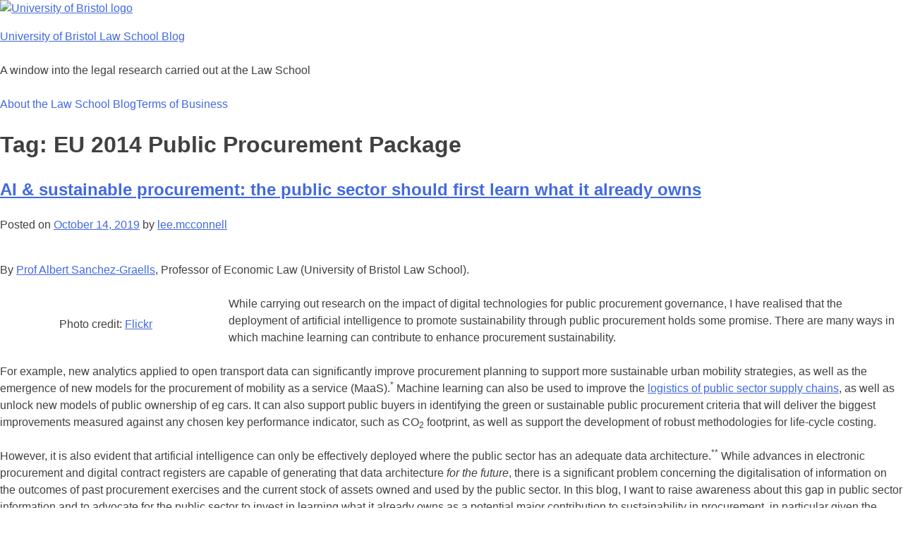

--- FILE ---
content_type: text/html; charset=UTF-8
request_url: https://legalresearch.blogs.bris.ac.uk/tag/eu-2014-public-procurement-package/
body_size: 13107
content:
<!doctype html>
<html lang="en-US">
<head>
	<meta charset="UTF-8">
	<meta name="viewport" content="width=device-width, initial-scale=1">
	<link rel="profile" href="http://gmpg.org/xfn/11">
	<link rel="shortcut icon" href="https://legalresearch.blogs.bris.ac.uk/wp-content/themes/uob-blog-theme/assets/images/favicon.ico" />
	<title>EU 2014 Public Procurement Package &#8211; University of Bristol Law School Blog</title>
<meta name='robots' content='max-image-preview:large' />
<link rel='dns-prefetch' href='//fonts.googleapis.com' />
<link rel="alternate" type="application/rss+xml" title="University of Bristol Law School Blog &raquo; Feed" href="https://legalresearch.blogs.bris.ac.uk/feed/" />
<link rel="alternate" type="application/rss+xml" title="University of Bristol Law School Blog &raquo; Comments Feed" href="https://legalresearch.blogs.bris.ac.uk/comments/feed/" />
<link rel="alternate" type="application/rss+xml" title="University of Bristol Law School Blog &raquo; EU 2014 Public Procurement Package Tag Feed" href="https://legalresearch.blogs.bris.ac.uk/tag/eu-2014-public-procurement-package/feed/" />
<style id='wp-img-auto-sizes-contain-inline-css' type='text/css'>
img:is([sizes=auto i],[sizes^="auto," i]){contain-intrinsic-size:3000px 1500px}
/*# sourceURL=wp-img-auto-sizes-contain-inline-css */
</style>
<style id='wp-emoji-styles-inline-css' type='text/css'>

	img.wp-smiley, img.emoji {
		display: inline !important;
		border: none !important;
		box-shadow: none !important;
		height: 1em !important;
		width: 1em !important;
		margin: 0 0.07em !important;
		vertical-align: -0.1em !important;
		background: none !important;
		padding: 0 !important;
	}
/*# sourceURL=wp-emoji-styles-inline-css */
</style>
<style id='wp-block-library-inline-css' type='text/css'>
:root{--wp-block-synced-color:#7a00df;--wp-block-synced-color--rgb:122,0,223;--wp-bound-block-color:var(--wp-block-synced-color);--wp-editor-canvas-background:#ddd;--wp-admin-theme-color:#007cba;--wp-admin-theme-color--rgb:0,124,186;--wp-admin-theme-color-darker-10:#006ba1;--wp-admin-theme-color-darker-10--rgb:0,107,160.5;--wp-admin-theme-color-darker-20:#005a87;--wp-admin-theme-color-darker-20--rgb:0,90,135;--wp-admin-border-width-focus:2px}@media (min-resolution:192dpi){:root{--wp-admin-border-width-focus:1.5px}}.wp-element-button{cursor:pointer}:root .has-very-light-gray-background-color{background-color:#eee}:root .has-very-dark-gray-background-color{background-color:#313131}:root .has-very-light-gray-color{color:#eee}:root .has-very-dark-gray-color{color:#313131}:root .has-vivid-green-cyan-to-vivid-cyan-blue-gradient-background{background:linear-gradient(135deg,#00d084,#0693e3)}:root .has-purple-crush-gradient-background{background:linear-gradient(135deg,#34e2e4,#4721fb 50%,#ab1dfe)}:root .has-hazy-dawn-gradient-background{background:linear-gradient(135deg,#faaca8,#dad0ec)}:root .has-subdued-olive-gradient-background{background:linear-gradient(135deg,#fafae1,#67a671)}:root .has-atomic-cream-gradient-background{background:linear-gradient(135deg,#fdd79a,#004a59)}:root .has-nightshade-gradient-background{background:linear-gradient(135deg,#330968,#31cdcf)}:root .has-midnight-gradient-background{background:linear-gradient(135deg,#020381,#2874fc)}:root{--wp--preset--font-size--normal:16px;--wp--preset--font-size--huge:42px}.has-regular-font-size{font-size:1em}.has-larger-font-size{font-size:2.625em}.has-normal-font-size{font-size:var(--wp--preset--font-size--normal)}.has-huge-font-size{font-size:var(--wp--preset--font-size--huge)}.has-text-align-center{text-align:center}.has-text-align-left{text-align:left}.has-text-align-right{text-align:right}.has-fit-text{white-space:nowrap!important}#end-resizable-editor-section{display:none}.aligncenter{clear:both}.items-justified-left{justify-content:flex-start}.items-justified-center{justify-content:center}.items-justified-right{justify-content:flex-end}.items-justified-space-between{justify-content:space-between}.screen-reader-text{border:0;clip-path:inset(50%);height:1px;margin:-1px;overflow:hidden;padding:0;position:absolute;width:1px;word-wrap:normal!important}.screen-reader-text:focus{background-color:#ddd;clip-path:none;color:#444;display:block;font-size:1em;height:auto;left:5px;line-height:normal;padding:15px 23px 14px;text-decoration:none;top:5px;width:auto;z-index:100000}html :where(.has-border-color){border-style:solid}html :where([style*=border-top-color]){border-top-style:solid}html :where([style*=border-right-color]){border-right-style:solid}html :where([style*=border-bottom-color]){border-bottom-style:solid}html :where([style*=border-left-color]){border-left-style:solid}html :where([style*=border-width]){border-style:solid}html :where([style*=border-top-width]){border-top-style:solid}html :where([style*=border-right-width]){border-right-style:solid}html :where([style*=border-bottom-width]){border-bottom-style:solid}html :where([style*=border-left-width]){border-left-style:solid}html :where(img[class*=wp-image-]){height:auto;max-width:100%}:where(figure){margin:0 0 1em}html :where(.is-position-sticky){--wp-admin--admin-bar--position-offset:var(--wp-admin--admin-bar--height,0px)}@media screen and (max-width:600px){html :where(.is-position-sticky){--wp-admin--admin-bar--position-offset:0px}}

/*# sourceURL=wp-block-library-inline-css */
</style><style id='global-styles-inline-css' type='text/css'>
:root{--wp--preset--aspect-ratio--square: 1;--wp--preset--aspect-ratio--4-3: 4/3;--wp--preset--aspect-ratio--3-4: 3/4;--wp--preset--aspect-ratio--3-2: 3/2;--wp--preset--aspect-ratio--2-3: 2/3;--wp--preset--aspect-ratio--16-9: 16/9;--wp--preset--aspect-ratio--9-16: 9/16;--wp--preset--color--black: #000000;--wp--preset--color--cyan-bluish-gray: #abb8c3;--wp--preset--color--white: #ffffff;--wp--preset--color--pale-pink: #f78da7;--wp--preset--color--vivid-red: #cf2e2e;--wp--preset--color--luminous-vivid-orange: #ff6900;--wp--preset--color--luminous-vivid-amber: #fcb900;--wp--preset--color--light-green-cyan: #7bdcb5;--wp--preset--color--vivid-green-cyan: #00d084;--wp--preset--color--pale-cyan-blue: #8ed1fc;--wp--preset--color--vivid-cyan-blue: #0693e3;--wp--preset--color--vivid-purple: #9b51e0;--wp--preset--gradient--vivid-cyan-blue-to-vivid-purple: linear-gradient(135deg,rgb(6,147,227) 0%,rgb(155,81,224) 100%);--wp--preset--gradient--light-green-cyan-to-vivid-green-cyan: linear-gradient(135deg,rgb(122,220,180) 0%,rgb(0,208,130) 100%);--wp--preset--gradient--luminous-vivid-amber-to-luminous-vivid-orange: linear-gradient(135deg,rgb(252,185,0) 0%,rgb(255,105,0) 100%);--wp--preset--gradient--luminous-vivid-orange-to-vivid-red: linear-gradient(135deg,rgb(255,105,0) 0%,rgb(207,46,46) 100%);--wp--preset--gradient--very-light-gray-to-cyan-bluish-gray: linear-gradient(135deg,rgb(238,238,238) 0%,rgb(169,184,195) 100%);--wp--preset--gradient--cool-to-warm-spectrum: linear-gradient(135deg,rgb(74,234,220) 0%,rgb(151,120,209) 20%,rgb(207,42,186) 40%,rgb(238,44,130) 60%,rgb(251,105,98) 80%,rgb(254,248,76) 100%);--wp--preset--gradient--blush-light-purple: linear-gradient(135deg,rgb(255,206,236) 0%,rgb(152,150,240) 100%);--wp--preset--gradient--blush-bordeaux: linear-gradient(135deg,rgb(254,205,165) 0%,rgb(254,45,45) 50%,rgb(107,0,62) 100%);--wp--preset--gradient--luminous-dusk: linear-gradient(135deg,rgb(255,203,112) 0%,rgb(199,81,192) 50%,rgb(65,88,208) 100%);--wp--preset--gradient--pale-ocean: linear-gradient(135deg,rgb(255,245,203) 0%,rgb(182,227,212) 50%,rgb(51,167,181) 100%);--wp--preset--gradient--electric-grass: linear-gradient(135deg,rgb(202,248,128) 0%,rgb(113,206,126) 100%);--wp--preset--gradient--midnight: linear-gradient(135deg,rgb(2,3,129) 0%,rgb(40,116,252) 100%);--wp--preset--font-size--small: 13px;--wp--preset--font-size--medium: 20px;--wp--preset--font-size--large: 36px;--wp--preset--font-size--x-large: 42px;--wp--preset--spacing--20: 0.44rem;--wp--preset--spacing--30: 0.67rem;--wp--preset--spacing--40: 1rem;--wp--preset--spacing--50: 1.5rem;--wp--preset--spacing--60: 2.25rem;--wp--preset--spacing--70: 3.38rem;--wp--preset--spacing--80: 5.06rem;--wp--preset--shadow--natural: 6px 6px 9px rgba(0, 0, 0, 0.2);--wp--preset--shadow--deep: 12px 12px 50px rgba(0, 0, 0, 0.4);--wp--preset--shadow--sharp: 6px 6px 0px rgba(0, 0, 0, 0.2);--wp--preset--shadow--outlined: 6px 6px 0px -3px rgb(255, 255, 255), 6px 6px rgb(0, 0, 0);--wp--preset--shadow--crisp: 6px 6px 0px rgb(0, 0, 0);}:where(.is-layout-flex){gap: 0.5em;}:where(.is-layout-grid){gap: 0.5em;}body .is-layout-flex{display: flex;}.is-layout-flex{flex-wrap: wrap;align-items: center;}.is-layout-flex > :is(*, div){margin: 0;}body .is-layout-grid{display: grid;}.is-layout-grid > :is(*, div){margin: 0;}:where(.wp-block-columns.is-layout-flex){gap: 2em;}:where(.wp-block-columns.is-layout-grid){gap: 2em;}:where(.wp-block-post-template.is-layout-flex){gap: 1.25em;}:where(.wp-block-post-template.is-layout-grid){gap: 1.25em;}.has-black-color{color: var(--wp--preset--color--black) !important;}.has-cyan-bluish-gray-color{color: var(--wp--preset--color--cyan-bluish-gray) !important;}.has-white-color{color: var(--wp--preset--color--white) !important;}.has-pale-pink-color{color: var(--wp--preset--color--pale-pink) !important;}.has-vivid-red-color{color: var(--wp--preset--color--vivid-red) !important;}.has-luminous-vivid-orange-color{color: var(--wp--preset--color--luminous-vivid-orange) !important;}.has-luminous-vivid-amber-color{color: var(--wp--preset--color--luminous-vivid-amber) !important;}.has-light-green-cyan-color{color: var(--wp--preset--color--light-green-cyan) !important;}.has-vivid-green-cyan-color{color: var(--wp--preset--color--vivid-green-cyan) !important;}.has-pale-cyan-blue-color{color: var(--wp--preset--color--pale-cyan-blue) !important;}.has-vivid-cyan-blue-color{color: var(--wp--preset--color--vivid-cyan-blue) !important;}.has-vivid-purple-color{color: var(--wp--preset--color--vivid-purple) !important;}.has-black-background-color{background-color: var(--wp--preset--color--black) !important;}.has-cyan-bluish-gray-background-color{background-color: var(--wp--preset--color--cyan-bluish-gray) !important;}.has-white-background-color{background-color: var(--wp--preset--color--white) !important;}.has-pale-pink-background-color{background-color: var(--wp--preset--color--pale-pink) !important;}.has-vivid-red-background-color{background-color: var(--wp--preset--color--vivid-red) !important;}.has-luminous-vivid-orange-background-color{background-color: var(--wp--preset--color--luminous-vivid-orange) !important;}.has-luminous-vivid-amber-background-color{background-color: var(--wp--preset--color--luminous-vivid-amber) !important;}.has-light-green-cyan-background-color{background-color: var(--wp--preset--color--light-green-cyan) !important;}.has-vivid-green-cyan-background-color{background-color: var(--wp--preset--color--vivid-green-cyan) !important;}.has-pale-cyan-blue-background-color{background-color: var(--wp--preset--color--pale-cyan-blue) !important;}.has-vivid-cyan-blue-background-color{background-color: var(--wp--preset--color--vivid-cyan-blue) !important;}.has-vivid-purple-background-color{background-color: var(--wp--preset--color--vivid-purple) !important;}.has-black-border-color{border-color: var(--wp--preset--color--black) !important;}.has-cyan-bluish-gray-border-color{border-color: var(--wp--preset--color--cyan-bluish-gray) !important;}.has-white-border-color{border-color: var(--wp--preset--color--white) !important;}.has-pale-pink-border-color{border-color: var(--wp--preset--color--pale-pink) !important;}.has-vivid-red-border-color{border-color: var(--wp--preset--color--vivid-red) !important;}.has-luminous-vivid-orange-border-color{border-color: var(--wp--preset--color--luminous-vivid-orange) !important;}.has-luminous-vivid-amber-border-color{border-color: var(--wp--preset--color--luminous-vivid-amber) !important;}.has-light-green-cyan-border-color{border-color: var(--wp--preset--color--light-green-cyan) !important;}.has-vivid-green-cyan-border-color{border-color: var(--wp--preset--color--vivid-green-cyan) !important;}.has-pale-cyan-blue-border-color{border-color: var(--wp--preset--color--pale-cyan-blue) !important;}.has-vivid-cyan-blue-border-color{border-color: var(--wp--preset--color--vivid-cyan-blue) !important;}.has-vivid-purple-border-color{border-color: var(--wp--preset--color--vivid-purple) !important;}.has-vivid-cyan-blue-to-vivid-purple-gradient-background{background: var(--wp--preset--gradient--vivid-cyan-blue-to-vivid-purple) !important;}.has-light-green-cyan-to-vivid-green-cyan-gradient-background{background: var(--wp--preset--gradient--light-green-cyan-to-vivid-green-cyan) !important;}.has-luminous-vivid-amber-to-luminous-vivid-orange-gradient-background{background: var(--wp--preset--gradient--luminous-vivid-amber-to-luminous-vivid-orange) !important;}.has-luminous-vivid-orange-to-vivid-red-gradient-background{background: var(--wp--preset--gradient--luminous-vivid-orange-to-vivid-red) !important;}.has-very-light-gray-to-cyan-bluish-gray-gradient-background{background: var(--wp--preset--gradient--very-light-gray-to-cyan-bluish-gray) !important;}.has-cool-to-warm-spectrum-gradient-background{background: var(--wp--preset--gradient--cool-to-warm-spectrum) !important;}.has-blush-light-purple-gradient-background{background: var(--wp--preset--gradient--blush-light-purple) !important;}.has-blush-bordeaux-gradient-background{background: var(--wp--preset--gradient--blush-bordeaux) !important;}.has-luminous-dusk-gradient-background{background: var(--wp--preset--gradient--luminous-dusk) !important;}.has-pale-ocean-gradient-background{background: var(--wp--preset--gradient--pale-ocean) !important;}.has-electric-grass-gradient-background{background: var(--wp--preset--gradient--electric-grass) !important;}.has-midnight-gradient-background{background: var(--wp--preset--gradient--midnight) !important;}.has-small-font-size{font-size: var(--wp--preset--font-size--small) !important;}.has-medium-font-size{font-size: var(--wp--preset--font-size--medium) !important;}.has-large-font-size{font-size: var(--wp--preset--font-size--large) !important;}.has-x-large-font-size{font-size: var(--wp--preset--font-size--x-large) !important;}
/*# sourceURL=global-styles-inline-css */
</style>

<style id='classic-theme-styles-inline-css' type='text/css'>
/*! This file is auto-generated */
.wp-block-button__link{color:#fff;background-color:#32373c;border-radius:9999px;box-shadow:none;text-decoration:none;padding:calc(.667em + 2px) calc(1.333em + 2px);font-size:1.125em}.wp-block-file__button{background:#32373c;color:#fff;text-decoration:none}
/*# sourceURL=/wp-includes/css/classic-themes.min.css */
</style>
<link rel='stylesheet' id='uobwp-style-css' href='https://legalresearch.blogs.bris.ac.uk/wp-content/themes/uob-blog-theme/style.css?ver=6.9' type='text/css' media='all' />
<link rel='stylesheet' id='uobwp-style-blog-css' href='https://legalresearch.blogs.bris.ac.uk/wp-content/themes/uob-blog-theme/css/uob-blog.css?ver=20180305' type='text/css' media='all' />
<link rel='stylesheet' id='uobwp-google-fonts-css' href='//fonts.googleapis.com/css?family=Open+Sans%3A400italic%2C400%2C700&#038;ver=6.9' type='text/css' media='all' />
<link rel='stylesheet' id='theme-css' href='https://legalresearch.blogs.bris.ac.uk/wp-content/themes/uob-blog-theme/css/scheme/default.css?ver=6.9' type='text/css' media='all' />
<script type="text/javascript" id="jquery-core-js-extra">
/* <![CDATA[ */
var msreader_featured_posts = {"saving":"Saving...","post_featured":"This post is featured","feature":"Feature","unfeature":"Unfeature"};
//# sourceURL=jquery-core-js-extra
/* ]]> */
</script>
<script type="text/javascript" src="https://legalresearch.blogs.bris.ac.uk/wp-includes/js/jquery/jquery.min.js?ver=3.7.1" id="jquery-core-js"></script>
<script type="text/javascript" src="https://legalresearch.blogs.bris.ac.uk/wp-includes/js/jquery/jquery-migrate.min.js?ver=3.4.1" id="jquery-migrate-js"></script>
<script type="text/javascript" id="jquery-js-after">
/* <![CDATA[ */
var ajaxurl = 'https://legalresearch.blogs.bris.ac.uk/wp-admin/admin-ajax.php';
//# sourceURL=jquery-js-after
/* ]]> */
</script>
<link rel="https://api.w.org/" href="https://legalresearch.blogs.bris.ac.uk/wp-json/" /><link rel="alternate" title="JSON" type="application/json" href="https://legalresearch.blogs.bris.ac.uk/wp-json/wp/v2/tags/431858" /><link rel="EditURI" type="application/rsd+xml" title="RSD" href="https://legalresearch.blogs.bris.ac.uk/xmlrpc.php?rsd" />
<meta name="generator" content="Bristol Blogs 6.9 - http://blogs.bristol.ac.uk/" />
	<style>
		@media screen and (max-width: 782px) {
			#wpadminbar li#wp-admin-bar-log-in,
			#wpadminbar li#wp-admin-bar-register {
				display: block;
			}

			#wpadminbar li#wp-admin-bar-log-in a,
			#wpadminbar li#wp-admin-bar-register a {
				padding: 0 8px;
			}
		}
	</style>

        <script type="text/javascript">
            var jQueryMigrateHelperHasSentDowngrade = false;

			window.onerror = function( msg, url, line, col, error ) {
				// Break out early, do not processing if a downgrade reqeust was already sent.
				if ( jQueryMigrateHelperHasSentDowngrade ) {
					return true;
                }

				var xhr = new XMLHttpRequest();
				var nonce = '5fc25eb997';
				var jQueryFunctions = [
					'andSelf',
					'browser',
					'live',
					'boxModel',
					'support.boxModel',
					'size',
					'swap',
					'clean',
					'sub',
                ];
				var match_pattern = /\)\.(.+?) is not a function/;
                var erroredFunction = msg.match( match_pattern );

                // If there was no matching functions, do not try to downgrade.
                if ( null === erroredFunction || typeof erroredFunction !== 'object' || typeof erroredFunction[1] === "undefined" || -1 === jQueryFunctions.indexOf( erroredFunction[1] ) ) {
                    return true;
                }

                // Set that we've now attempted a downgrade request.
                jQueryMigrateHelperHasSentDowngrade = true;

				xhr.open( 'POST', 'https://legalresearch.blogs.bris.ac.uk/wp-admin/admin-ajax.php' );
				xhr.setRequestHeader( 'Content-Type', 'application/x-www-form-urlencoded' );
				xhr.onload = function () {
					var response,
                        reload = false;

					if ( 200 === xhr.status ) {
                        try {
                        	response = JSON.parse( xhr.response );

                        	reload = response.data.reload;
                        } catch ( e ) {
                        	reload = false;
                        }
                    }

					// Automatically reload the page if a deprecation caused an automatic downgrade, ensure visitors get the best possible experience.
					if ( reload ) {
						location.reload();
                    }
				};

				xhr.send( encodeURI( 'action=jquery-migrate-downgrade-version&_wpnonce=' + nonce ) );

				// Suppress error alerts in older browsers
				return true;
			}
        </script>

		<style type="text/css">.recentcomments a{display:inline !important;padding:0 !important;margin:0 !important;}</style><style type="text/css">
/* <![CDATA[ */
img.latex { vertical-align: middle; border: none; }
/* ]]> */
</style>
<!-- Google Tag Manager --><script>(function(w,d,s,l,i){w[l]=w[l]||[];w[l].push({'gtm.start':
new Date().getTime(),event:'gtm.js'});var f=d.getElementsByTagName(s)[0],
j=d.createElement(s),dl=l!='dataLayer'?'&l='+l:'';j.async=true;j.src=
'https://www.googletagmanager.com/gtm.js?id='+i+dl;f.parentNode.insertBefore(j,f);
})(window,document,'script','dataLayer','GTM-PJ4S8RX');console.log("GTMinstall");</script>

<!-- End Google Tag Manager --><link rel="icon" href="https://bpb-eu-w2.wpmucdn.com/blogs.bristol.ac.uk/dist/3/341/files/2016/03/wills-small-square.png" sizes="32x32" />
<link rel="icon" href="https://bpb-eu-w2.wpmucdn.com/blogs.bristol.ac.uk/dist/3/341/files/2016/03/wills-small-square.png" sizes="192x192" />
<link rel="apple-touch-icon" href="https://bpb-eu-w2.wpmucdn.com/blogs.bristol.ac.uk/dist/3/341/files/2016/03/wills-small-square.png" />
<meta name="msapplication-TileImage" content="https://bpb-eu-w2.wpmucdn.com/blogs.bristol.ac.uk/dist/3/341/files/2016/03/wills-small-square.png" />
</head>

<body class="archive tag tag-eu-2014-public-procurement-package tag-431858 wp-theme-uob-blog-theme hfeed">
<div id="page" class="site">
	<a class="skip-link screen-reader-text" href="#content">Skip to content</a>

	<header id="masthead" class="site-header">
					
		
        <div class="site-branding-wrapper">
            <div class="logo-and-branding">
                <div class="uob-logo-wrapper">
                    <a href="https://www.bristol.ac.uk/"><img src="https://legalresearch.blogs.bris.ac.uk/wp-content/themes/uob-blog-theme/assets/images/uob-logo.svg" alt="University of Bristol logo" class="uob-logo"></a>

                </div>
                <div class="site-branding">
                    <p class="site-title">
                        <a href="https://legalresearch.blogs.bris.ac.uk/" rel="home">University of Bristol Law School Blog</a>
                    </p>
                    						<p class="site-description">A window into the legal research carried out at the Law School</p>
					                </div>
            </div>
            <!-- .site-branding -->
        </div>



		<nav id="site-navigation" class="main-navigation">
			<button class="menu-toggle" aria-controls="primary-menu" aria-expanded="false">Menu</button>
			<div id="primary-menu" class="menu"><ul><li class="page_item page-item-2"><a href="https://legalresearch.blogs.bris.ac.uk/sample-page/">About the Law School Blog</a></li><li class="page_item page-item-2185"><a href="https://legalresearch.blogs.bris.ac.uk/terms-of-business/">Terms of Business</a></li></ul></div>		</nav><!-- #site-navigation -->
	</header><!-- #masthead -->

	<div id="content" class="site-content">

	<div id="primary" class="content-area">
		<main id="main" class="site-main">

		
			<header class="page-header">
				<h1 class="page-title">Tag: <span>EU 2014 Public Procurement Package</span></h1>			</header><!-- .page-header -->

			
<article id="post-1498" class="post-1498 post type-post status-publish format-standard hentry category-bristol-scholars tag-ai tag-albert-sanchez-graells tag-artificial-intelligence tag-b2g tag-backward-looking-data tag-business-to-governement tag-carbon-footprint tag-circular-procurement tag-data-sharing tag-database tag-digital-technologies tag-emissions tag-eu-2014-public-procurement-package tag-european-commission tag-machine-learning tag-public-procurement tag-public-sector-supply-chains tag-sustainability">
	<header class="entry-header">
		<h2 class="entry-title"><a href="https://legalresearch.blogs.bris.ac.uk/2019/10/ai-sustainable-procurement-the-public-sector-should-first-learn-what-it-already-owns/" rel="bookmark">AI &#038; sustainable procurement: the public sector should first learn what it already owns</a></h2>		<div class="entry-meta">
			<span class="posted-on">Posted on <a href="https://legalresearch.blogs.bris.ac.uk/2019/10/ai-sustainable-procurement-the-public-sector-should-first-learn-what-it-already-owns/" rel="bookmark"><time class="entry-date published updated" datetime="2019-10-14T11:46:28+01:00">October 14, 2019</time></a></span><span class="byline"> by <span class="author vcard"><a class="url fn n" href="https://legalresearch.blogs.bris.ac.uk/author/lee-mcconnell/">lee.mcconnell</a></span></span>		</div><!-- .entry-meta -->
			</header><!-- .entry-header -->

	<div class="entry-content">
		<p>By <a href="http://www.bristol.ac.uk/law/people/albert-sanchez-graells/index.html">Prof Albert Sanchez-Graells</a>, Professor of Economic Law (University of Bristol Law School).</p>
<figure id="attachment_1499" aria-describedby="caption-attachment-1499" style="width: 300px" class="wp-caption alignleft"><a href="https://legalresearch.blogs.bris.ac.uk/files/2019/10/21828243446_81cd46547a_c.jpg"><img fetchpriority="high" decoding="async" class="wp-image-1499 size-medium" src="https://legalresearch.blogs.bris.ac.uk/files/2019/10/21828243446_81cd46547a_c-300x225.jpg" alt="" width="300" height="225" srcset="https://legalresearch.blogs.bris.ac.uk/files/2019/10/21828243446_81cd46547a_c-300x225.jpg 300w, https://legalresearch.blogs.bris.ac.uk/files/2019/10/21828243446_81cd46547a_c-768x576.jpg 768w, https://legalresearch.blogs.bris.ac.uk/files/2019/10/21828243446_81cd46547a_c.jpg 800w" sizes="(max-width: 300px) 100vw, 300px" /></a><figcaption id="caption-attachment-1499" class="wp-caption-text">Photo credit: <a href="https://www.flickr.com/photos/christophebenoit/21828243446/in/[base64]">Flickr</a></figcaption></figure>
<p>While carrying out research on the impact of digital technologies for public procurement governance, I have realised that the deployment of artificial intelligence to promote sustainability through public procurement holds some promise. There are many ways in which machine learning can contribute to enhance procurement sustainability.</p>
<p>For example, new analytics applied to open transport data can significantly improve procurement planning to support more sustainable urban mobility strategies, as well as the emergence of new models for the procurement of mobility as a service (MaaS).<sup>*</sup> Machine learning can also be used to improve the <a href="https://www.supplychaindigital.com/technology/how-ai-can-make-supply-chains-more-sustainable">logistics of public sector supply chains</a>, as well as unlock new models of public ownership of eg cars. It can also support public buyers in identifying the green or sustainable public procurement criteria that will deliver the biggest improvements measured against any chosen key performance indicator, such as CO<sub>2</sub> footprint, as well as support the development of robust methodologies for life-cycle costing.</p>
<p>However, it is also evident that artificial intelligence can only be effectively deployed where the public sector has an adequate data architecture.<sup>**</sup> While advances in electronic procurement and digital contract registers are capable of generating that data architecture <em>for the future</em>, there is a significant problem concerning the digitalisation of information on the outcomes of past procurement exercises and the current stock of assets owned and used by the public sector. In this blog, I want to raise awareness about this gap in public sector information and to advocate for the public sector to invest in learning what it already owns as a potential major contribution to sustainability in procurement, in particular given the catalyst effect this could have for a more circular procurement economy. <a href="https://legalresearch.blogs.bris.ac.uk/2019/10/ai-sustainable-procurement-the-public-sector-should-first-learn-what-it-already-owns/#more-1498" class="more-link"><span aria-label="Continue reading AI &#038; sustainable procurement: the public sector should first learn what it already owns">(more&hellip;)</span></a></p>
	</div><!-- .entry-content -->

	<footer class="entry-footer">
		<span class="cat-links">Posted in <a href="https://legalresearch.blogs.bris.ac.uk/category/bristol-scholars/" rel="category tag">Bristol Scholars</a></span><span class="tags-links">Tagged <a href="https://legalresearch.blogs.bris.ac.uk/tag/ai/" rel="tag">ai</a>, <a href="https://legalresearch.blogs.bris.ac.uk/tag/albert-sanchez-graells/" rel="tag">Albert Sanchez-Graells</a>, <a href="https://legalresearch.blogs.bris.ac.uk/tag/artificial-intelligence/" rel="tag">artificial intelligence</a>, <a href="https://legalresearch.blogs.bris.ac.uk/tag/b2g/" rel="tag">B2G</a>, <a href="https://legalresearch.blogs.bris.ac.uk/tag/backward-looking-data/" rel="tag">backward-looking data</a>, <a href="https://legalresearch.blogs.bris.ac.uk/tag/business-to-governement/" rel="tag">business to governement</a>, <a href="https://legalresearch.blogs.bris.ac.uk/tag/carbon-footprint/" rel="tag">carbon footprint</a>, <a href="https://legalresearch.blogs.bris.ac.uk/tag/circular-procurement/" rel="tag">circular procurement</a>, <a href="https://legalresearch.blogs.bris.ac.uk/tag/data-sharing/" rel="tag">data sharing</a>, <a href="https://legalresearch.blogs.bris.ac.uk/tag/database/" rel="tag">database</a>, <a href="https://legalresearch.blogs.bris.ac.uk/tag/digital-technologies/" rel="tag">digital technologies</a>, <a href="https://legalresearch.blogs.bris.ac.uk/tag/emissions/" rel="tag">emissions</a>, <a href="https://legalresearch.blogs.bris.ac.uk/tag/eu-2014-public-procurement-package/" rel="tag">EU 2014 Public Procurement Package</a>, <a href="https://legalresearch.blogs.bris.ac.uk/tag/european-commission/" rel="tag">European Commission</a>, <a href="https://legalresearch.blogs.bris.ac.uk/tag/machine-learning/" rel="tag">machine learning</a>, <a href="https://legalresearch.blogs.bris.ac.uk/tag/public-procurement/" rel="tag">public procurement</a>, <a href="https://legalresearch.blogs.bris.ac.uk/tag/public-sector-supply-chains/" rel="tag">public sector supply chains</a>, <a href="https://legalresearch.blogs.bris.ac.uk/tag/sustainability/" rel="tag">sustainability</a></span><span class="comments-link"><a href="https://legalresearch.blogs.bris.ac.uk/2019/10/ai-sustainable-procurement-the-public-sector-should-first-learn-what-it-already-owns/#respond">Leave a Comment<span class="screen-reader-text"> on AI &#038; sustainable procurement: the public sector should first learn what it already owns</span></a></span>	</footer><!-- .entry-footer -->
</article><!-- #post-1498 -->

		</main><!-- #main -->
	</div><!-- #primary -->


<aside id="secondary" class="widget-area">
	<section id="search-2" class="widget widget_search"><form role="search" method="get" class="search-form" action="https://legalresearch.blogs.bris.ac.uk/">
				<label>
					<span class="screen-reader-text">Search for:</span>
					<input type="search" class="search-field" placeholder="Search &hellip;" value="" name="s" />
				</label>
				<input type="submit" class="search-submit" value="Search" />
			</form></section>
		<section id="recent-posts-2" class="widget widget_recent_entries">
		<h2 class="widget-title">Recent Posts</h2>
		<ul>
											<li>
					<a href="https://legalresearch.blogs.bris.ac.uk/2025/12/comparative-law-teaching-in-the-uk-where-are-we-in-2025/">Comparative Law Teaching in the UK – Where are we in 2025?</a>
									</li>
											<li>
					<a href="https://legalresearch.blogs.bris.ac.uk/2025/12/can-ai-really-interpret-the-law-rethinking-large-language-models-as-probabilistic-evaluators-not-robot-judges/">Can AI Really ‘Interpret’ the Law? Rethinking Large Language Models as Probabilistic Evaluators, Not Robot Judges</a>
									</li>
											<li>
					<a href="https://legalresearch.blogs.bris.ac.uk/2025/12/the-industrialisation-of-fraud-how-digital-economies-are-redefining-fraud/">The Industrialisation of Fraud: How Digital Economies are Redefining Fraud</a>
									</li>
											<li>
					<a href="https://legalresearch.blogs.bris.ac.uk/2025/11/students-as-dealmakers-how-a-corporate-law-simulation-is-preparing-future-ready-lawyers/">Students as Dealmakers: How a Corporate Law Simulation is Preparing Future-Ready Lawyers</a>
									</li>
											<li>
					<a href="https://legalresearch.blogs.bris.ac.uk/2025/10/why-commissioner-rowley-must-now-either-accept-the-label-intuitional-or-be-called-upon-to-resign/">Why Commissioner Rowley must now either accept the label ‘institutional’ or be called upon to resign</a>
									</li>
					</ul>

		</section><section id="recent-comments-2" class="widget widget_recent_comments"><h2 class="widget-title">Recent Comments</h2><ul id="recentcomments"><li class="recentcomments"><span class="comment-author-link">Monica</span> on <a href="https://legalresearch.blogs.bris.ac.uk/2025/12/can-ai-really-interpret-the-law-rethinking-large-language-models-as-probabilistic-evaluators-not-robot-judges/#comment-32264">Can AI Really ‘Interpret’ the Law? Rethinking Large Language Models as Probabilistic Evaluators, Not Robot Judges</a></li><li class="recentcomments"><span class="comment-author-link">Monica Laura Vessio</span> on <a href="https://legalresearch.blogs.bris.ac.uk/2025/12/can-ai-really-interpret-the-law-rethinking-large-language-models-as-probabilistic-evaluators-not-robot-judges/#comment-32199">Can AI Really ‘Interpret’ the Law? Rethinking Large Language Models as Probabilistic Evaluators, Not Robot Judges</a></li><li class="recentcomments"><span class="comment-author-link">DorbellS</span> on <a href="https://legalresearch.blogs.bris.ac.uk/2021/11/smart-doorbells-can-you-use-them-without-being-fined-for-infringing-a-neighbours-privacy/#comment-31466">Smart doorbells: Can you use them without infringing a neighbour’s privacy?</a></li><li class="recentcomments"><span class="comment-author-link">David</span> on <a href="https://legalresearch.blogs.bris.ac.uk/2023/03/why-the-illegal-migration-bill-will-not-stop-the-boats/#comment-31298">Why the Illegal Migration Bill will not ‘Stop the Boats’</a></li><li class="recentcomments"><span class="comment-author-link">Maurice Reid</span> on <a href="https://legalresearch.blogs.bris.ac.uk/2022/10/project-false-allegations-watch-faw/#comment-30981">Project: False Allegations Watch (FAW)</a></li></ul></section><section id="archives-2" class="widget widget_archive"><h2 class="widget-title">Archives</h2>
			<ul>
					<li><a href='https://legalresearch.blogs.bris.ac.uk/2025/12/'>December 2025</a></li>
	<li><a href='https://legalresearch.blogs.bris.ac.uk/2025/11/'>November 2025</a></li>
	<li><a href='https://legalresearch.blogs.bris.ac.uk/2025/10/'>October 2025</a></li>
	<li><a href='https://legalresearch.blogs.bris.ac.uk/2025/07/'>July 2025</a></li>
	<li><a href='https://legalresearch.blogs.bris.ac.uk/2025/06/'>June 2025</a></li>
	<li><a href='https://legalresearch.blogs.bris.ac.uk/2025/05/'>May 2025</a></li>
	<li><a href='https://legalresearch.blogs.bris.ac.uk/2025/02/'>February 2025</a></li>
	<li><a href='https://legalresearch.blogs.bris.ac.uk/2025/01/'>January 2025</a></li>
	<li><a href='https://legalresearch.blogs.bris.ac.uk/2024/11/'>November 2024</a></li>
	<li><a href='https://legalresearch.blogs.bris.ac.uk/2024/10/'>October 2024</a></li>
	<li><a href='https://legalresearch.blogs.bris.ac.uk/2024/09/'>September 2024</a></li>
	<li><a href='https://legalresearch.blogs.bris.ac.uk/2024/07/'>July 2024</a></li>
	<li><a href='https://legalresearch.blogs.bris.ac.uk/2024/06/'>June 2024</a></li>
	<li><a href='https://legalresearch.blogs.bris.ac.uk/2024/04/'>April 2024</a></li>
	<li><a href='https://legalresearch.blogs.bris.ac.uk/2024/03/'>March 2024</a></li>
	<li><a href='https://legalresearch.blogs.bris.ac.uk/2024/02/'>February 2024</a></li>
	<li><a href='https://legalresearch.blogs.bris.ac.uk/2024/01/'>January 2024</a></li>
	<li><a href='https://legalresearch.blogs.bris.ac.uk/2023/12/'>December 2023</a></li>
	<li><a href='https://legalresearch.blogs.bris.ac.uk/2023/11/'>November 2023</a></li>
	<li><a href='https://legalresearch.blogs.bris.ac.uk/2023/10/'>October 2023</a></li>
	<li><a href='https://legalresearch.blogs.bris.ac.uk/2023/09/'>September 2023</a></li>
	<li><a href='https://legalresearch.blogs.bris.ac.uk/2023/08/'>August 2023</a></li>
	<li><a href='https://legalresearch.blogs.bris.ac.uk/2023/07/'>July 2023</a></li>
	<li><a href='https://legalresearch.blogs.bris.ac.uk/2023/06/'>June 2023</a></li>
	<li><a href='https://legalresearch.blogs.bris.ac.uk/2023/05/'>May 2023</a></li>
	<li><a href='https://legalresearch.blogs.bris.ac.uk/2023/03/'>March 2023</a></li>
	<li><a href='https://legalresearch.blogs.bris.ac.uk/2023/02/'>February 2023</a></li>
	<li><a href='https://legalresearch.blogs.bris.ac.uk/2023/01/'>January 2023</a></li>
	<li><a href='https://legalresearch.blogs.bris.ac.uk/2022/12/'>December 2022</a></li>
	<li><a href='https://legalresearch.blogs.bris.ac.uk/2022/11/'>November 2022</a></li>
	<li><a href='https://legalresearch.blogs.bris.ac.uk/2022/10/'>October 2022</a></li>
	<li><a href='https://legalresearch.blogs.bris.ac.uk/2022/09/'>September 2022</a></li>
	<li><a href='https://legalresearch.blogs.bris.ac.uk/2022/07/'>July 2022</a></li>
	<li><a href='https://legalresearch.blogs.bris.ac.uk/2022/06/'>June 2022</a></li>
	<li><a href='https://legalresearch.blogs.bris.ac.uk/2022/05/'>May 2022</a></li>
	<li><a href='https://legalresearch.blogs.bris.ac.uk/2022/04/'>April 2022</a></li>
	<li><a href='https://legalresearch.blogs.bris.ac.uk/2022/03/'>March 2022</a></li>
	<li><a href='https://legalresearch.blogs.bris.ac.uk/2022/01/'>January 2022</a></li>
	<li><a href='https://legalresearch.blogs.bris.ac.uk/2021/11/'>November 2021</a></li>
	<li><a href='https://legalresearch.blogs.bris.ac.uk/2021/10/'>October 2021</a></li>
	<li><a href='https://legalresearch.blogs.bris.ac.uk/2021/09/'>September 2021</a></li>
	<li><a href='https://legalresearch.blogs.bris.ac.uk/2021/08/'>August 2021</a></li>
	<li><a href='https://legalresearch.blogs.bris.ac.uk/2021/07/'>July 2021</a></li>
	<li><a href='https://legalresearch.blogs.bris.ac.uk/2021/06/'>June 2021</a></li>
	<li><a href='https://legalresearch.blogs.bris.ac.uk/2021/05/'>May 2021</a></li>
	<li><a href='https://legalresearch.blogs.bris.ac.uk/2021/04/'>April 2021</a></li>
	<li><a href='https://legalresearch.blogs.bris.ac.uk/2021/03/'>March 2021</a></li>
	<li><a href='https://legalresearch.blogs.bris.ac.uk/2021/02/'>February 2021</a></li>
	<li><a href='https://legalresearch.blogs.bris.ac.uk/2021/01/'>January 2021</a></li>
	<li><a href='https://legalresearch.blogs.bris.ac.uk/2020/12/'>December 2020</a></li>
	<li><a href='https://legalresearch.blogs.bris.ac.uk/2020/11/'>November 2020</a></li>
	<li><a href='https://legalresearch.blogs.bris.ac.uk/2020/10/'>October 2020</a></li>
	<li><a href='https://legalresearch.blogs.bris.ac.uk/2020/08/'>August 2020</a></li>
	<li><a href='https://legalresearch.blogs.bris.ac.uk/2020/06/'>June 2020</a></li>
	<li><a href='https://legalresearch.blogs.bris.ac.uk/2020/05/'>May 2020</a></li>
	<li><a href='https://legalresearch.blogs.bris.ac.uk/2020/04/'>April 2020</a></li>
	<li><a href='https://legalresearch.blogs.bris.ac.uk/2020/03/'>March 2020</a></li>
	<li><a href='https://legalresearch.blogs.bris.ac.uk/2020/02/'>February 2020</a></li>
	<li><a href='https://legalresearch.blogs.bris.ac.uk/2020/01/'>January 2020</a></li>
	<li><a href='https://legalresearch.blogs.bris.ac.uk/2019/12/'>December 2019</a></li>
	<li><a href='https://legalresearch.blogs.bris.ac.uk/2019/11/'>November 2019</a></li>
	<li><a href='https://legalresearch.blogs.bris.ac.uk/2019/10/'>October 2019</a></li>
	<li><a href='https://legalresearch.blogs.bris.ac.uk/2019/09/'>September 2019</a></li>
	<li><a href='https://legalresearch.blogs.bris.ac.uk/2019/08/'>August 2019</a></li>
	<li><a href='https://legalresearch.blogs.bris.ac.uk/2019/07/'>July 2019</a></li>
	<li><a href='https://legalresearch.blogs.bris.ac.uk/2019/06/'>June 2019</a></li>
	<li><a href='https://legalresearch.blogs.bris.ac.uk/2019/05/'>May 2019</a></li>
	<li><a href='https://legalresearch.blogs.bris.ac.uk/2019/04/'>April 2019</a></li>
	<li><a href='https://legalresearch.blogs.bris.ac.uk/2019/03/'>March 2019</a></li>
	<li><a href='https://legalresearch.blogs.bris.ac.uk/2019/02/'>February 2019</a></li>
	<li><a href='https://legalresearch.blogs.bris.ac.uk/2019/01/'>January 2019</a></li>
	<li><a href='https://legalresearch.blogs.bris.ac.uk/2018/12/'>December 2018</a></li>
	<li><a href='https://legalresearch.blogs.bris.ac.uk/2018/11/'>November 2018</a></li>
	<li><a href='https://legalresearch.blogs.bris.ac.uk/2018/10/'>October 2018</a></li>
	<li><a href='https://legalresearch.blogs.bris.ac.uk/2018/09/'>September 2018</a></li>
	<li><a href='https://legalresearch.blogs.bris.ac.uk/2018/08/'>August 2018</a></li>
	<li><a href='https://legalresearch.blogs.bris.ac.uk/2018/07/'>July 2018</a></li>
	<li><a href='https://legalresearch.blogs.bris.ac.uk/2018/06/'>June 2018</a></li>
	<li><a href='https://legalresearch.blogs.bris.ac.uk/2018/05/'>May 2018</a></li>
	<li><a href='https://legalresearch.blogs.bris.ac.uk/2018/04/'>April 2018</a></li>
	<li><a href='https://legalresearch.blogs.bris.ac.uk/2018/03/'>March 2018</a></li>
	<li><a href='https://legalresearch.blogs.bris.ac.uk/2018/02/'>February 2018</a></li>
	<li><a href='https://legalresearch.blogs.bris.ac.uk/2018/01/'>January 2018</a></li>
	<li><a href='https://legalresearch.blogs.bris.ac.uk/2017/12/'>December 2017</a></li>
	<li><a href='https://legalresearch.blogs.bris.ac.uk/2017/11/'>November 2017</a></li>
	<li><a href='https://legalresearch.blogs.bris.ac.uk/2017/10/'>October 2017</a></li>
	<li><a href='https://legalresearch.blogs.bris.ac.uk/2017/09/'>September 2017</a></li>
	<li><a href='https://legalresearch.blogs.bris.ac.uk/2017/08/'>August 2017</a></li>
	<li><a href='https://legalresearch.blogs.bris.ac.uk/2017/07/'>July 2017</a></li>
	<li><a href='https://legalresearch.blogs.bris.ac.uk/2017/06/'>June 2017</a></li>
	<li><a href='https://legalresearch.blogs.bris.ac.uk/2017/05/'>May 2017</a></li>
	<li><a href='https://legalresearch.blogs.bris.ac.uk/2017/04/'>April 2017</a></li>
	<li><a href='https://legalresearch.blogs.bris.ac.uk/2017/03/'>March 2017</a></li>
	<li><a href='https://legalresearch.blogs.bris.ac.uk/2017/02/'>February 2017</a></li>
	<li><a href='https://legalresearch.blogs.bris.ac.uk/2017/01/'>January 2017</a></li>
	<li><a href='https://legalresearch.blogs.bris.ac.uk/2016/12/'>December 2016</a></li>
	<li><a href='https://legalresearch.blogs.bris.ac.uk/2016/11/'>November 2016</a></li>
	<li><a href='https://legalresearch.blogs.bris.ac.uk/2016/10/'>October 2016</a></li>
	<li><a href='https://legalresearch.blogs.bris.ac.uk/2016/09/'>September 2016</a></li>
	<li><a href='https://legalresearch.blogs.bris.ac.uk/2016/08/'>August 2016</a></li>
	<li><a href='https://legalresearch.blogs.bris.ac.uk/2016/07/'>July 2016</a></li>
	<li><a href='https://legalresearch.blogs.bris.ac.uk/2016/06/'>June 2016</a></li>
	<li><a href='https://legalresearch.blogs.bris.ac.uk/2016/05/'>May 2016</a></li>
	<li><a href='https://legalresearch.blogs.bris.ac.uk/2016/04/'>April 2016</a></li>
	<li><a href='https://legalresearch.blogs.bris.ac.uk/2016/03/'>March 2016</a></li>
			</ul>

			</section><section id="categories-2" class="widget widget_categories"><h2 class="widget-title">Categories</h2>
			<ul>
					<li class="cat-item cat-item-59247"><a href="https://legalresearch.blogs.bris.ac.uk/category/bristol-scholars/">Bristol Scholars</a>
</li>
	<li class="cat-item cat-item-59248"><a href="https://legalresearch.blogs.bris.ac.uk/category/guest-post/">Guest post</a>
</li>
			</ul>

			</section><section id="meta-2" class="widget widget_meta"><h2 class="widget-title">Meta</h2>			<ul>
						<li><a href="https://legalresearch.blogs.bristol.ac.uk/wp-login.php">Log in</a></li>
			<li><a href="https://legalresearch.blogs.bris.ac.uk/feed/" title="Syndicate this site using RSS 2.0">Entries <abbr title="Really Simple Syndication">RSS</abbr></a></li>
			<li><a href="https://legalresearch.blogs.bris.ac.uk/comments/feed/" title="The latest comments to all posts in RSS">Comments <abbr title="Really Simple Syndication">RSS</abbr></a></li>
			<li><a href="http://blogs.bristol.ac.uk/" title="Powered by Bristol Blogs">Bristol Blogs</a></li>
						</ul>
		</section></aside><!-- #secondary -->

	</div><!-- #content -->

	<footer id="colophon" class="site-footer">
				<div class="footer-copyright">
        &copy; 2026 University of Bristol | <a href="https://www.bristol.ac.uk/style-guides/web/policies/legal/terms/">Terms of use</a> | <a href="#" class="termly-display-preferences">Cookie preferences</a>
	  </div>
	</footer><!-- #colophon -->
</div><!-- #page -->

<script type="speculationrules">
{"prefetch":[{"source":"document","where":{"and":[{"href_matches":"/*"},{"not":{"href_matches":["/wp-*.php","/wp-admin/*","/files/*","/wp-content/*","/wp-content/plugins/*","/wp-content/themes/uob-blog-theme/*","/*\\?(.+)"]}},{"not":{"selector_matches":"a[rel~=\"nofollow\"]"}},{"not":{"selector_matches":".no-prefetch, .no-prefetch a"}}]},"eagerness":"conservative"}]}
</script>
<!-- Google Tag Manager (noscript) --><noscript><iframe src="https://www.googletagmanager.com/ns.html?id=GTM-PJ4S8RX"
height="0" width="0" style="display:none;visibility:hidden"></iframe></noscript><!-- End Google Tag Manager (noscript) --><script type="text/javascript" id="blog_templates_front-js-extra">
/* <![CDATA[ */
var blog_templates_params = {"type":"0"};
//# sourceURL=blog_templates_front-js-extra
/* ]]> */
</script>
<script type="text/javascript" src="https://legalresearch.blogs.bris.ac.uk/wp-content/plugins/blogtemplates//blogtemplatesfiles/assets/js/front.js?ver=2.6.8.2" id="blog_templates_front-js"></script>
<script type="text/javascript" src="https://legalresearch.blogs.bris.ac.uk/wp-content/themes/uob-blog-theme/js/navigation.js?ver=20151215" id="uobwp-navigation-js"></script>
<script type="text/javascript" src="https://legalresearch.blogs.bris.ac.uk/wp-content/themes/uob-blog-theme/js/skip-link-focus-fix.js?ver=20151215" id="uobwp-skip-link-focus-fix-js"></script>
<script id="wp-emoji-settings" type="application/json">
{"baseUrl":"https://s.w.org/images/core/emoji/17.0.2/72x72/","ext":".png","svgUrl":"https://s.w.org/images/core/emoji/17.0.2/svg/","svgExt":".svg","source":{"concatemoji":"https://legalresearch.blogs.bristol.ac.uk/wp-includes/js/wp-emoji-release.min.js?ver=6.9"}}
</script>
<script type="module">
/* <![CDATA[ */
/*! This file is auto-generated */
const a=JSON.parse(document.getElementById("wp-emoji-settings").textContent),o=(window._wpemojiSettings=a,"wpEmojiSettingsSupports"),s=["flag","emoji"];function i(e){try{var t={supportTests:e,timestamp:(new Date).valueOf()};sessionStorage.setItem(o,JSON.stringify(t))}catch(e){}}function c(e,t,n){e.clearRect(0,0,e.canvas.width,e.canvas.height),e.fillText(t,0,0);t=new Uint32Array(e.getImageData(0,0,e.canvas.width,e.canvas.height).data);e.clearRect(0,0,e.canvas.width,e.canvas.height),e.fillText(n,0,0);const a=new Uint32Array(e.getImageData(0,0,e.canvas.width,e.canvas.height).data);return t.every((e,t)=>e===a[t])}function p(e,t){e.clearRect(0,0,e.canvas.width,e.canvas.height),e.fillText(t,0,0);var n=e.getImageData(16,16,1,1);for(let e=0;e<n.data.length;e++)if(0!==n.data[e])return!1;return!0}function u(e,t,n,a){switch(t){case"flag":return n(e,"\ud83c\udff3\ufe0f\u200d\u26a7\ufe0f","\ud83c\udff3\ufe0f\u200b\u26a7\ufe0f")?!1:!n(e,"\ud83c\udde8\ud83c\uddf6","\ud83c\udde8\u200b\ud83c\uddf6")&&!n(e,"\ud83c\udff4\udb40\udc67\udb40\udc62\udb40\udc65\udb40\udc6e\udb40\udc67\udb40\udc7f","\ud83c\udff4\u200b\udb40\udc67\u200b\udb40\udc62\u200b\udb40\udc65\u200b\udb40\udc6e\u200b\udb40\udc67\u200b\udb40\udc7f");case"emoji":return!a(e,"\ud83e\u1fac8")}return!1}function f(e,t,n,a){let r;const o=(r="undefined"!=typeof WorkerGlobalScope&&self instanceof WorkerGlobalScope?new OffscreenCanvas(300,150):document.createElement("canvas")).getContext("2d",{willReadFrequently:!0}),s=(o.textBaseline="top",o.font="600 32px Arial",{});return e.forEach(e=>{s[e]=t(o,e,n,a)}),s}function r(e){var t=document.createElement("script");t.src=e,t.defer=!0,document.head.appendChild(t)}a.supports={everything:!0,everythingExceptFlag:!0},new Promise(t=>{let n=function(){try{var e=JSON.parse(sessionStorage.getItem(o));if("object"==typeof e&&"number"==typeof e.timestamp&&(new Date).valueOf()<e.timestamp+604800&&"object"==typeof e.supportTests)return e.supportTests}catch(e){}return null}();if(!n){if("undefined"!=typeof Worker&&"undefined"!=typeof OffscreenCanvas&&"undefined"!=typeof URL&&URL.createObjectURL&&"undefined"!=typeof Blob)try{var e="postMessage("+f.toString()+"("+[JSON.stringify(s),u.toString(),c.toString(),p.toString()].join(",")+"));",a=new Blob([e],{type:"text/javascript"});const r=new Worker(URL.createObjectURL(a),{name:"wpTestEmojiSupports"});return void(r.onmessage=e=>{i(n=e.data),r.terminate(),t(n)})}catch(e){}i(n=f(s,u,c,p))}t(n)}).then(e=>{for(const n in e)a.supports[n]=e[n],a.supports.everything=a.supports.everything&&a.supports[n],"flag"!==n&&(a.supports.everythingExceptFlag=a.supports.everythingExceptFlag&&a.supports[n]);var t;a.supports.everythingExceptFlag=a.supports.everythingExceptFlag&&!a.supports.flag,a.supports.everything||((t=a.source||{}).concatemoji?r(t.concatemoji):t.wpemoji&&t.twemoji&&(r(t.twemoji),r(t.wpemoji)))});
//# sourceURL=https://legalresearch.blogs.bristol.ac.uk/wp-includes/js/wp-emoji-loader.min.js
/* ]]> */
</script>

</body>
</html>
